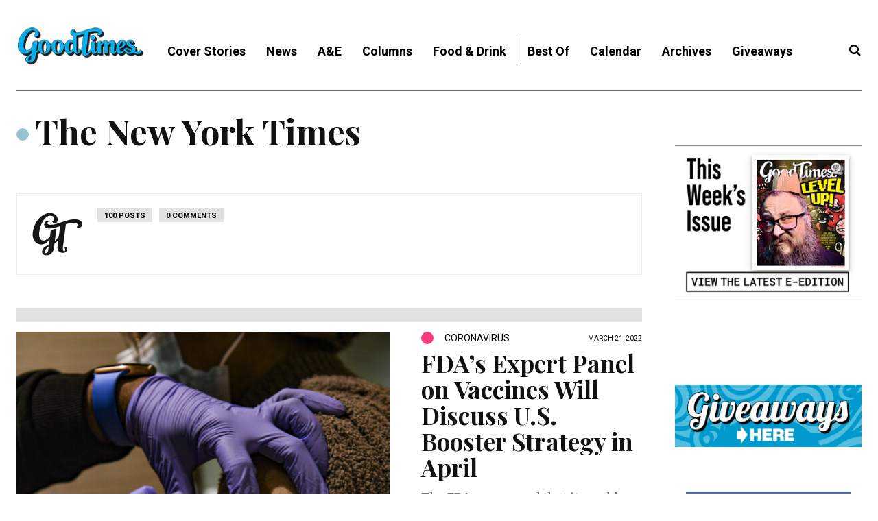

--- FILE ---
content_type: text/css
request_url: https://www.goodtimes.sc/wp-content/plugins/importdoc-block/dist/blocks.style.build.css
body_size: -300
content:
.wp-block-cgb-block-importdoc-block{background:#ff4500;border:0.2rem solid #292929;color:#292929;margin:0 auto;max-width:740px;padding:2rem}


--- FILE ---
content_type: application/javascript
request_url: https://prism.app-us1.com/?a=67896802&u=https%3A%2F%2Fwww.goodtimes.sc%2Fauthor%2Fthe-new-york-times%2F
body_size: 123
content:
window.visitorGlobalObject=window.visitorGlobalObject||window.prismGlobalObject;window.visitorGlobalObject.setVisitorId('2c7e4e5c-7fb4-4269-a6cf-d3b64d49d3f8', '67896802');window.visitorGlobalObject.setWhitelistedServices('tracking', '67896802');